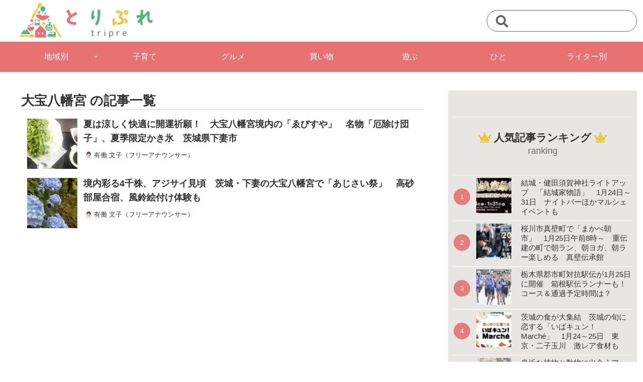

--- FILE ---
content_type: text/html; charset=utf-8
request_url: https://www.google.com/recaptcha/api2/aframe
body_size: 268
content:
<!DOCTYPE HTML><html><head><meta http-equiv="content-type" content="text/html; charset=UTF-8"></head><body><script nonce="M5866sqX42HFDsGuLyQ1Jg">/** Anti-fraud and anti-abuse applications only. See google.com/recaptcha */ try{var clients={'sodar':'https://pagead2.googlesyndication.com/pagead/sodar?'};window.addEventListener("message",function(a){try{if(a.source===window.parent){var b=JSON.parse(a.data);var c=clients[b['id']];if(c){var d=document.createElement('img');d.src=c+b['params']+'&rc='+(localStorage.getItem("rc::a")?sessionStorage.getItem("rc::b"):"");window.document.body.appendChild(d);sessionStorage.setItem("rc::e",parseInt(sessionStorage.getItem("rc::e")||0)+1);localStorage.setItem("rc::h",'1769301427034');}}}catch(b){}});window.parent.postMessage("_grecaptcha_ready", "*");}catch(b){}</script></body></html>